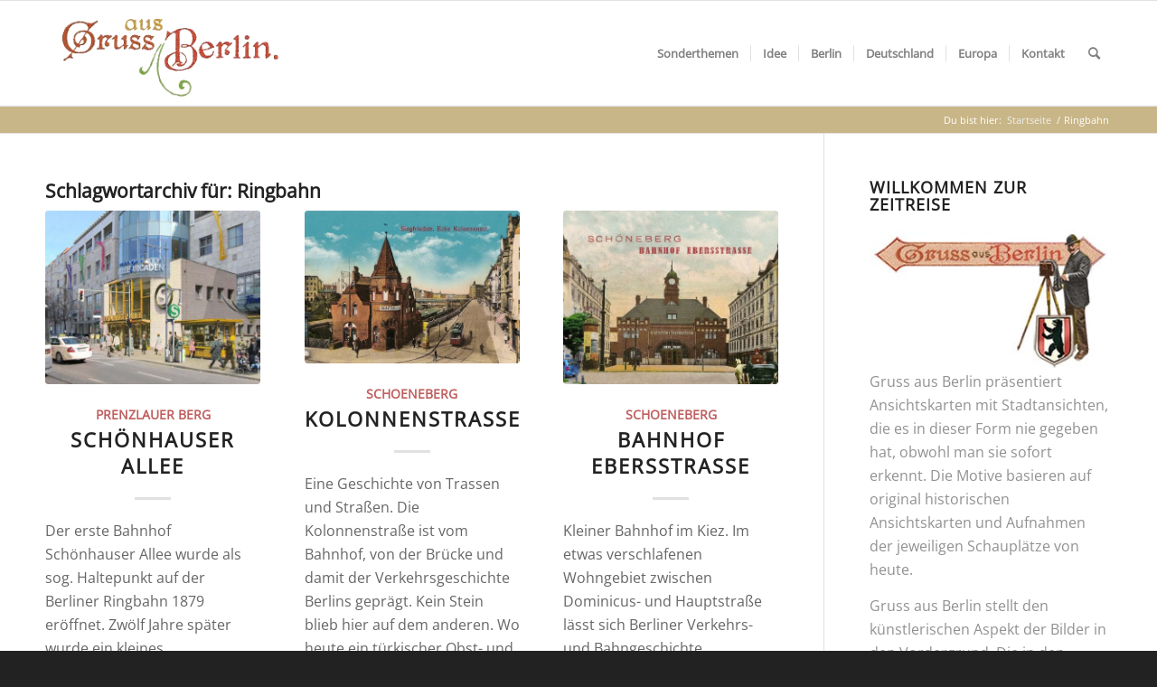

--- FILE ---
content_type: text/html; charset=UTF-8
request_url: https://gruss-aus-berlin.com/tag/ringbahn/
body_size: 53875
content:
<!DOCTYPE html><html lang="de-DE" class="html_stretched responsive av-preloader-active av-preloader-enabled  html_header_top html_logo_left html_main_nav_header html_menu_right html_large html_header_sticky html_header_shrinking html_mobile_menu_phone html_header_searchicon html_content_align_center html_header_unstick_top_disabled html_header_stretch_disabled html_elegant-blog html_av-submenu-hidden html_av-submenu-display-click html_av-overlay-side html_av-overlay-side-classic html_av-submenu-noclone html_entry_id_2794 av-cookies-no-cookie-consent av-no-preview av-default-lightbox html_text_menu_active av-mobile-menu-switch-default"><head><meta charset="UTF-8" /><link media="all" href="https://gruss-aus-berlin.com/wp-content/cache/autoptimize/css/autoptimize_8ee4724c0629fd3e2812d4c7bcf790e5.css" rel="stylesheet"><link media="screen" href="https://gruss-aus-berlin.com/wp-content/cache/autoptimize/css/autoptimize_5ad3dd451545737521cba8637ec6db8d.css" rel="stylesheet"><title>Ringbahn › Gruss aus Berlin</title><meta name="description" content="Schönhauser Allee. Kolonnenstraße. Bahnhof Ebersstraße." /><meta name="robots" content="noindex, follow" /><link rel="canonical" href="https://gruss-aus-berlin.com/tag/ringbahn/" /><meta name="viewport" content="width=device-width, initial-scale=1"><link rel="alternate" type="application/rss+xml" title="Gruss aus Berlin &raquo; Feed" href="https://gruss-aus-berlin.com/feed/" /><link rel="alternate" type="application/rss+xml" title="Gruss aus Berlin &raquo; Kommentar-Feed" href="https://gruss-aus-berlin.com/comments/feed/" /><link rel="alternate" type="application/rss+xml" title="Gruss aus Berlin &raquo; Ringbahn Schlagwort-Feed" href="https://gruss-aus-berlin.com/tag/ringbahn/feed/" /> <script type="text/javascript">window._wpemojiSettings = {"baseUrl":"https:\/\/s.w.org\/images\/core\/emoji\/14.0.0\/72x72\/","ext":".png","svgUrl":"https:\/\/s.w.org\/images\/core\/emoji\/14.0.0\/svg\/","svgExt":".svg","source":{"concatemoji":"https:\/\/gruss-aus-berlin.com\/wp-includes\/js\/wp-emoji-release.min.js?ver=b5ff156193607ba90668f06098789336"}};
/*! This file is auto-generated */
!function(i,n){var o,s,e;function c(e){try{var t={supportTests:e,timestamp:(new Date).valueOf()};sessionStorage.setItem(o,JSON.stringify(t))}catch(e){}}function p(e,t,n){e.clearRect(0,0,e.canvas.width,e.canvas.height),e.fillText(t,0,0);var t=new Uint32Array(e.getImageData(0,0,e.canvas.width,e.canvas.height).data),r=(e.clearRect(0,0,e.canvas.width,e.canvas.height),e.fillText(n,0,0),new Uint32Array(e.getImageData(0,0,e.canvas.width,e.canvas.height).data));return t.every(function(e,t){return e===r[t]})}function u(e,t,n){switch(t){case"flag":return n(e,"\ud83c\udff3\ufe0f\u200d\u26a7\ufe0f","\ud83c\udff3\ufe0f\u200b\u26a7\ufe0f")?!1:!n(e,"\ud83c\uddfa\ud83c\uddf3","\ud83c\uddfa\u200b\ud83c\uddf3")&&!n(e,"\ud83c\udff4\udb40\udc67\udb40\udc62\udb40\udc65\udb40\udc6e\udb40\udc67\udb40\udc7f","\ud83c\udff4\u200b\udb40\udc67\u200b\udb40\udc62\u200b\udb40\udc65\u200b\udb40\udc6e\u200b\udb40\udc67\u200b\udb40\udc7f");case"emoji":return!n(e,"\ud83e\udef1\ud83c\udffb\u200d\ud83e\udef2\ud83c\udfff","\ud83e\udef1\ud83c\udffb\u200b\ud83e\udef2\ud83c\udfff")}return!1}function f(e,t,n){var r="undefined"!=typeof WorkerGlobalScope&&self instanceof WorkerGlobalScope?new OffscreenCanvas(300,150):i.createElement("canvas"),a=r.getContext("2d",{willReadFrequently:!0}),o=(a.textBaseline="top",a.font="600 32px Arial",{});return e.forEach(function(e){o[e]=t(a,e,n)}),o}function t(e){var t=i.createElement("script");t.src=e,t.defer=!0,i.head.appendChild(t)}"undefined"!=typeof Promise&&(o="wpEmojiSettingsSupports",s=["flag","emoji"],n.supports={everything:!0,everythingExceptFlag:!0},e=new Promise(function(e){i.addEventListener("DOMContentLoaded",e,{once:!0})}),new Promise(function(t){var n=function(){try{var e=JSON.parse(sessionStorage.getItem(o));if("object"==typeof e&&"number"==typeof e.timestamp&&(new Date).valueOf()<e.timestamp+604800&&"object"==typeof e.supportTests)return e.supportTests}catch(e){}return null}();if(!n){if("undefined"!=typeof Worker&&"undefined"!=typeof OffscreenCanvas&&"undefined"!=typeof URL&&URL.createObjectURL&&"undefined"!=typeof Blob)try{var e="postMessage("+f.toString()+"("+[JSON.stringify(s),u.toString(),p.toString()].join(",")+"));",r=new Blob([e],{type:"text/javascript"}),a=new Worker(URL.createObjectURL(r),{name:"wpTestEmojiSupports"});return void(a.onmessage=function(e){c(n=e.data),a.terminate(),t(n)})}catch(e){}c(n=f(s,u,p))}t(n)}).then(function(e){for(var t in e)n.supports[t]=e[t],n.supports.everything=n.supports.everything&&n.supports[t],"flag"!==t&&(n.supports.everythingExceptFlag=n.supports.everythingExceptFlag&&n.supports[t]);n.supports.everythingExceptFlag=n.supports.everythingExceptFlag&&!n.supports.flag,n.DOMReady=!1,n.readyCallback=function(){n.DOMReady=!0}}).then(function(){return e}).then(function(){var e;n.supports.everything||(n.readyCallback(),(e=n.source||{}).concatemoji?t(e.concatemoji):e.wpemoji&&e.twemoji&&(t(e.twemoji),t(e.wpemoji)))}))}((window,document),window._wpemojiSettings);</script> <link rel='stylesheet' id='avia-dynamic-css' href='https://gruss-aus-berlin.com/wp-content/cache/autoptimize/css/autoptimize_single_1ae7b3887312a4abe53a9e0f9884947f.css?ver=67cdbf8b2ee5b' type='text/css' media='all' /> <script type="text/javascript" src="https://gruss-aus-berlin.com/wp-includes/js/jquery/jquery.min.js?ver=3.7.1" id="jquery-core-js"></script> <script type="text/javascript" id="burst-js-extra">var burst = {"cookie_retention_days":"30","beacon_url":"https:\/\/gruss-aus-berlin.com\/wp-content\/plugins\/burst-statistics\/endpoint.php","options":{"beacon_enabled":1,"enable_cookieless_tracking":1,"enable_turbo_mode":0,"do_not_track":0,"track_url_change":0},"goals":[],"goals_script_url":"https:\/\/gruss-aus-berlin.com\/wp-content\/plugins\/burst-statistics\/\/assets\/js\/build\/burst-goals.js?v=1.7.6"};</script> <script type="text/javascript" id="image-watermark-no-right-click-js-before">var iwArgsNoRightClick = {"rightclick":"Y","draganddrop":"Y"};</script> <link rel="https://api.w.org/" href="https://gruss-aus-berlin.com/wp-json/" /><link rel="alternate" type="application/json" href="https://gruss-aus-berlin.com/wp-json/wp/v2/tags/114" /><link rel="EditURI" type="application/rsd+xml" title="RSD" href="https://gruss-aus-berlin.com/xmlrpc.php?rsd" /><link rel="profile" href="https://gmpg.org/xfn/11" /><link rel="alternate" type="application/rss+xml" title="Gruss aus Berlin RSS2 Feed" href="https://gruss-aus-berlin.com/feed/" /><link rel="pingback" href="https://gruss-aus-berlin.com/xmlrpc.php" /> <!--[if lt IE 9]><script src="https://gruss-aus-berlin.com/wp-content/themes/enfold/js/html5shiv.js"></script><![endif]--><link rel="icon" href="https://gruss-aus-berlin.com/wp-content/uploads/2011/08/Logo_favicon1.jpg" type="image/x-icon"></head><body data-rsssl=1 id="top" class="archive tag tag-ringbahn tag-114 stretched rtl_columns av-curtain-numeric open-sans-v34-latin-custom open-sans-v34-latin  avia-responsive-images-support" itemscope="itemscope" itemtype="https://schema.org/WebPage" ><div class='av-siteloader-wrap av-transition-enabled'><div class="av-siteloader-inner"><div class="av-siteloader-cell"><div class="av-siteloader"><div class="av-siteloader-extra"></div></div></div></div></div><div id='wrap_all'><header id='header' class='all_colors header_color light_bg_color  av_header_top av_logo_left av_main_nav_header av_menu_right av_large av_header_sticky av_header_shrinking av_header_stretch_disabled av_mobile_menu_phone av_header_searchicon av_header_unstick_top_disabled av_seperator_small_border av_bottom_nav_disabled ' data-av_shrink_factor='50' role="banner" itemscope="itemscope" itemtype="https://schema.org/WPHeader" ><div  id='header_main' class='container_wrap container_wrap_logo'><div class='container av-logo-container'><div class='inner-container'><span class='logo avia-standard-logo'><a href='https://gruss-aus-berlin.com/' class='' aria-label='Gruss aus Berlin' ><noscript><img src="https://gruss-aus-berlin.com/wp-content/uploads/2013/11/gruss-aus-berlin_logo.png" height="100" width="300" alt='Gruss aus Berlin' title='' /></noscript><img class="lazyload" src='data:image/svg+xml,%3Csvg%20xmlns=%22http://www.w3.org/2000/svg%22%20viewBox=%220%200%20300%20100%22%3E%3C/svg%3E' data-src="https://gruss-aus-berlin.com/wp-content/uploads/2013/11/gruss-aus-berlin_logo.png" height="100" width="300" alt='Gruss aus Berlin' title='' /></a></span><nav class='main_menu' data-selectname='Wähle eine Seite'  role="navigation" itemscope="itemscope" itemtype="https://schema.org/SiteNavigationElement" ><div class="avia-menu av-main-nav-wrap"><ul role="menu" class="menu av-main-nav" id="avia-menu"><li role="menuitem" id="menu-item-5067" class="menu-item menu-item-type-custom menu-item-object-custom menu-item-home menu-item-has-children menu-item-top-level menu-item-top-level-1"><a href="https://gruss-aus-berlin.com" itemprop="url" tabindex="0"><span class="avia-bullet"></span><span class="avia-menu-text">Sonderthemen</span><span class="avia-menu-fx"><span class="avia-arrow-wrap"><span class="avia-arrow"></span></span></span></a><ul class="sub-menu"><li role="menuitem" id="menu-item-6967" class="menu-item menu-item-type-post_type menu-item-object-page"><a href="https://gruss-aus-berlin.com/stadtpark-steglitz/" itemprop="url" tabindex="0"><span class="avia-bullet"></span><span class="avia-menu-text">Stadtpark Steglitz</span></a></li><li role="menuitem" id="menu-item-6462" class="menu-item menu-item-type-post_type menu-item-object-page"><a href="https://gruss-aus-berlin.com/die-mauer-1961-2021/" itemprop="url" tabindex="0"><span class="avia-bullet"></span><span class="avia-menu-text">Die Mauer 1961-2021</span></a></li><li role="menuitem" id="menu-item-5661" class="menu-item menu-item-type-post_type menu-item-object-page"><a href="https://gruss-aus-berlin.com/die-mauer-sie-steht-wieder/" itemprop="url" tabindex="0"><span class="avia-bullet"></span><span class="avia-menu-text">Die Mauer. Sie steht wieder!</span></a></li><li role="menuitem" id="menu-item-2256" class="menu-item menu-item-type-post_type menu-item-object-page"><a href="https://gruss-aus-berlin.com/potsdamer-platz/" itemprop="url" tabindex="0"><span class="avia-bullet"></span><span class="avia-menu-text">Potsdamer Platz Panorama</span></a></li><li role="menuitem" id="menu-item-2881" class="menu-item menu-item-type-post_type menu-item-object-page"><a href="https://gruss-aus-berlin.com/zeitreise-zur-stunde-null/" itemprop="url" tabindex="0"><span class="avia-bullet"></span><span class="avia-menu-text">Zeitreise zur Stunde Null</span></a></li><li role="menuitem" id="menu-item-6022" class="menu-item menu-item-type-post_type menu-item-object-page"><a href="https://gruss-aus-berlin.com/zeitreise-nach-eberswalde/" itemprop="url" tabindex="0"><span class="avia-bullet"></span><span class="avia-menu-text">Zeitreise nach Eberswalde</span></a></li><li role="menuitem" id="menu-item-4055" class="menu-item menu-item-type-post_type menu-item-object-page"><a href="https://gruss-aus-berlin.com/berliner-sehenswuerdigkeiten/" itemprop="url" tabindex="0"><span class="avia-bullet"></span><span class="avia-menu-text">Berliner Sehenswürdigkeiten</span></a></li><li role="menuitem" id="menu-item-2182" class="menu-item menu-item-type-post_type menu-item-object-page"><a href="https://gruss-aus-berlin.com/deportation/" itemprop="url" tabindex="0"><span class="avia-bullet"></span><span class="avia-menu-text">Deportation Berliner Juden</span></a></li><li role="menuitem" id="menu-item-3003" class="menu-item menu-item-type-post_type menu-item-object-page"><a href="https://gruss-aus-berlin.com/1000-jahre-leipzig/" itemprop="url" tabindex="0"><span class="avia-bullet"></span><span class="avia-menu-text">1000 Jahre Leipzig</span></a></li><li role="menuitem" id="menu-item-2198" class="menu-item menu-item-type-post_type menu-item-object-page"><a href="https://gruss-aus-berlin.com/die-autogerechte-stadt/" itemprop="url" tabindex="0"><span class="avia-bullet"></span><span class="avia-menu-text">Autogerechte Stadt</span></a></li></ul></li><li role="menuitem" id="menu-item-5068" class="menu-item menu-item-type-custom menu-item-object-custom menu-item-home menu-item-has-children menu-item-top-level menu-item-top-level-2"><a href="https://gruss-aus-berlin.com" itemprop="url" tabindex="0"><span class="avia-bullet"></span><span class="avia-menu-text">Idee</span><span class="avia-menu-fx"><span class="avia-arrow-wrap"><span class="avia-arrow"></span></span></span></a><ul class="sub-menu"><li role="menuitem" id="menu-item-1099" class="menu-item menu-item-type-post_type menu-item-object-page"><a href="https://gruss-aus-berlin.com/das-projekt/" itemprop="url" tabindex="0"><span class="avia-bullet"></span><span class="avia-menu-text">Zeitreisen seit 2010</span></a></li><li role="menuitem" id="menu-item-6631" class="menu-item menu-item-type-post_type menu-item-object-page"><a href="https://gruss-aus-berlin.com/das-projekt/ausstellungen/" itemprop="url" tabindex="0"><span class="avia-bullet"></span><span class="avia-menu-text">Ausstellungen</span></a></li><li role="menuitem" id="menu-item-2513" class="menu-item menu-item-type-post_type menu-item-object-page"><a href="https://gruss-aus-berlin.com/individuelle-motive/" itemprop="url" tabindex="0"><span class="avia-bullet"></span><span class="avia-menu-text">Individuelle Motive</span></a></li><li role="menuitem" id="menu-item-3121" class="menu-item menu-item-type-post_type menu-item-object-page"><a href="https://gruss-aus-berlin.com/texte-2/" itemprop="url" tabindex="0"><span class="avia-bullet"></span><span class="avia-menu-text">Herzerweichende Texte</span></a></li></ul></li><li role="menuitem" id="menu-item-5069" class="menu-item menu-item-type-custom menu-item-object-custom menu-item-home menu-item-has-children menu-item-top-level menu-item-top-level-3"><a href="https://gruss-aus-berlin.com" itemprop="url" tabindex="0"><span class="avia-bullet"></span><span class="avia-menu-text">Berlin</span><span class="avia-menu-fx"><span class="avia-arrow-wrap"><span class="avia-arrow"></span></span></span></a><ul class="sub-menu"><li role="menuitem" id="menu-item-3754" class="menu-item menu-item-type-taxonomy menu-item-object-category"><a href="https://gruss-aus-berlin.com/category/charlottenburg/" itemprop="url" tabindex="0"><span class="avia-bullet"></span><span class="avia-menu-text">Charlottenburg</span></a></li><li role="menuitem" id="menu-item-6332" class="menu-item menu-item-type-taxonomy menu-item-object-category"><a href="https://gruss-aus-berlin.com/category/friedrichshain/" itemprop="url" tabindex="0"><span class="avia-bullet"></span><span class="avia-menu-text">Friedrichshain</span></a></li><li role="menuitem" id="menu-item-3778" class="menu-item menu-item-type-taxonomy menu-item-object-category"><a href="https://gruss-aus-berlin.com/category/kreuzberg/" itemprop="url" tabindex="0"><span class="avia-bullet"></span><span class="avia-menu-text">Kreuzberg</span></a></li><li role="menuitem" id="menu-item-5421" class="menu-item menu-item-type-taxonomy menu-item-object-category"><a href="https://gruss-aus-berlin.com/category/lichtenberg/" itemprop="url" tabindex="0"><span class="avia-bullet"></span><span class="avia-menu-text">Lichtenberg</span></a></li><li role="menuitem" id="menu-item-3781" class="menu-item menu-item-type-taxonomy menu-item-object-category"><a href="https://gruss-aus-berlin.com/category/mitte/" itemprop="url" tabindex="0"><span class="avia-bullet"></span><span class="avia-menu-text">Mitte</span></a></li><li role="menuitem" id="menu-item-3779" class="menu-item menu-item-type-taxonomy menu-item-object-category"><a href="https://gruss-aus-berlin.com/category/moabit/" itemprop="url" tabindex="0"><span class="avia-bullet"></span><span class="avia-menu-text">Moabit</span></a></li><li role="menuitem" id="menu-item-3783" class="menu-item menu-item-type-taxonomy menu-item-object-category"><a href="https://gruss-aus-berlin.com/category/neukoelln/" itemprop="url" tabindex="0"><span class="avia-bullet"></span><span class="avia-menu-text">Neukölln</span></a></li><li role="menuitem" id="menu-item-6333" class="menu-item menu-item-type-taxonomy menu-item-object-category"><a href="https://gruss-aus-berlin.com/category/pankow/" itemprop="url" tabindex="0"><span class="avia-bullet"></span><span class="avia-menu-text">Pankow</span></a></li><li role="menuitem" id="menu-item-3785" class="menu-item menu-item-type-taxonomy menu-item-object-category"><a href="https://gruss-aus-berlin.com/category/prenzlauer-berg/" itemprop="url" tabindex="0"><span class="avia-bullet"></span><span class="avia-menu-text">Prenzlauer Berg</span></a></li><li role="menuitem" id="menu-item-5141" class="menu-item menu-item-type-taxonomy menu-item-object-category"><a href="https://gruss-aus-berlin.com/category/reinickendorf/" itemprop="url" tabindex="0"><span class="avia-bullet"></span><span class="avia-menu-text">Reinickendorf</span></a></li><li role="menuitem" id="menu-item-3780" class="menu-item menu-item-type-taxonomy menu-item-object-category"><a href="https://gruss-aus-berlin.com/category/schoeneberg/" itemprop="url" tabindex="0"><span class="avia-bullet"></span><span class="avia-menu-text">Schoeneberg</span></a></li><li role="menuitem" id="menu-item-3784" class="menu-item menu-item-type-taxonomy menu-item-object-category"><a href="https://gruss-aus-berlin.com/category/spandau/" itemprop="url" tabindex="0"><span class="avia-bullet"></span><span class="avia-menu-text">Spandau</span></a></li><li role="menuitem" id="menu-item-4634" class="menu-item menu-item-type-taxonomy menu-item-object-category"><a href="https://gruss-aus-berlin.com/category/steglitz-2/" itemprop="url" tabindex="0"><span class="avia-bullet"></span><span class="avia-menu-text">Steglitz</span></a></li><li role="menuitem" id="menu-item-6334" class="menu-item menu-item-type-taxonomy menu-item-object-category"><a href="https://gruss-aus-berlin.com/category/tempelhof/" itemprop="url" tabindex="0"><span class="avia-bullet"></span><span class="avia-menu-text">Tempelhof</span></a></li><li role="menuitem" id="menu-item-3786" class="menu-item menu-item-type-taxonomy menu-item-object-category"><a href="https://gruss-aus-berlin.com/category/wedding/" itemprop="url" tabindex="0"><span class="avia-bullet"></span><span class="avia-menu-text">Wedding</span></a></li><li role="menuitem" id="menu-item-3782" class="menu-item menu-item-type-taxonomy menu-item-object-category"><a href="https://gruss-aus-berlin.com/category/wilmersdorf/" itemprop="url" tabindex="0"><span class="avia-bullet"></span><span class="avia-menu-text">Wilmersdorf</span></a></li></ul></li><li role="menuitem" id="menu-item-5071" class="menu-item menu-item-type-custom menu-item-object-custom menu-item-home menu-item-has-children menu-item-top-level menu-item-top-level-4"><a href="https://gruss-aus-berlin.com" itemprop="url" tabindex="0"><span class="avia-bullet"></span><span class="avia-menu-text">Deutschland</span><span class="avia-menu-fx"><span class="avia-arrow-wrap"><span class="avia-arrow"></span></span></span></a><ul class="sub-menu"><li role="menuitem" id="menu-item-5773" class="menu-item menu-item-type-taxonomy menu-item-object-category"><a href="https://gruss-aus-berlin.com/category/aue/" itemprop="url" tabindex="0"><span class="avia-bullet"></span><span class="avia-menu-text">Aue</span></a></li><li role="menuitem" id="menu-item-4599" class="menu-item menu-item-type-taxonomy menu-item-object-category"><a href="https://gruss-aus-berlin.com/category/duesseldorf/" itemprop="url" tabindex="0"><span class="avia-bullet"></span><span class="avia-menu-text">Düsseldorf</span></a></li><li role="menuitem" id="menu-item-5740" class="menu-item menu-item-type-taxonomy menu-item-object-category"><a href="https://gruss-aus-berlin.com/category/eberswalde/" itemprop="url" tabindex="0"><span class="avia-bullet"></span><span class="avia-menu-text">Eberswalde</span></a></li><li role="menuitem" id="menu-item-4853" class="menu-item menu-item-type-taxonomy menu-item-object-category"><a href="https://gruss-aus-berlin.com/category/hamburg/" itemprop="url" tabindex="0"><span class="avia-bullet"></span><span class="avia-menu-text">Hamburg</span></a></li><li role="menuitem" id="menu-item-5772" class="menu-item menu-item-type-taxonomy menu-item-object-category"><a href="https://gruss-aus-berlin.com/category/jena/" itemprop="url" tabindex="0"><span class="avia-bullet"></span><span class="avia-menu-text">Jena</span></a></li><li role="menuitem" id="menu-item-4020" class="menu-item menu-item-type-taxonomy menu-item-object-category"><a href="https://gruss-aus-berlin.com/category/1000-jahre-leipzig/" itemprop="url" tabindex="0"><span class="avia-bullet"></span><span class="avia-menu-text">Leipzig</span></a></li><li role="menuitem" id="menu-item-3789" class="menu-item menu-item-type-taxonomy menu-item-object-category"><a href="https://gruss-aus-berlin.com/category/luebeck/" itemprop="url" tabindex="0"><span class="avia-bullet"></span><span class="avia-menu-text">Lübeck</span></a></li><li role="menuitem" id="menu-item-5276" class="menu-item menu-item-type-taxonomy menu-item-object-category"><a href="https://gruss-aus-berlin.com/category/stralsund/" itemprop="url" tabindex="0"><span class="avia-bullet"></span><span class="avia-menu-text">Stralsund</span></a></li></ul></li><li role="menuitem" id="menu-item-5073" class="menu-item menu-item-type-custom menu-item-object-custom menu-item-home menu-item-has-children menu-item-top-level menu-item-top-level-5"><a href="https://gruss-aus-berlin.com" itemprop="url" tabindex="0"><span class="avia-bullet"></span><span class="avia-menu-text">Europa</span><span class="avia-menu-fx"><span class="avia-arrow-wrap"><span class="avia-arrow"></span></span></span></a><ul class="sub-menu"><li role="menuitem" id="menu-item-4754" class="menu-item menu-item-type-taxonomy menu-item-object-category"><a href="https://gruss-aus-berlin.com/category/belgrad/" itemprop="url" tabindex="0"><span class="avia-bullet"></span><span class="avia-menu-text">Belgrad / Serbien</span></a></li><li role="menuitem" id="menu-item-4440" class="menu-item menu-item-type-taxonomy menu-item-object-category"><a href="https://gruss-aus-berlin.com/category/breslau/" itemprop="url" tabindex="0"><span class="avia-bullet"></span><span class="avia-menu-text">Breslau / Polen</span></a></li><li role="menuitem" id="menu-item-5707" class="menu-item menu-item-type-taxonomy menu-item-object-category"><a href="https://gruss-aus-berlin.com/category/bukarest/" itemprop="url" tabindex="0"><span class="avia-bullet"></span><span class="avia-menu-text">Bukarest / Rumänien</span></a></li><li role="menuitem" id="menu-item-3787" class="menu-item menu-item-type-taxonomy menu-item-object-category"><a href="https://gruss-aus-berlin.com/category/edinburgh-schottland/" itemprop="url" tabindex="0"><span class="avia-bullet"></span><span class="avia-menu-text">Edinburgh / Schottland</span></a></li><li role="menuitem" id="menu-item-4600" class="menu-item menu-item-type-taxonomy menu-item-object-category"><a href="https://gruss-aus-berlin.com/category/kopenhagen/" itemprop="url" tabindex="0"><span class="avia-bullet"></span><span class="avia-menu-text">Kopenhagen / Dänemark</span></a></li><li role="menuitem" id="menu-item-5798" class="menu-item menu-item-type-taxonomy menu-item-object-category"><a href="https://gruss-aus-berlin.com/category/lemberg-ukraine/" itemprop="url" tabindex="0"><span class="avia-bullet"></span><span class="avia-menu-text">Lemberg / Ukraine</span></a></li><li role="menuitem" id="menu-item-3788" class="menu-item menu-item-type-taxonomy menu-item-object-category"><a href="https://gruss-aus-berlin.com/category/liepaja-lettland/" itemprop="url" tabindex="0"><span class="avia-bullet"></span><span class="avia-menu-text">Liepaja / Lettland</span></a></li><li role="menuitem" id="menu-item-4076" class="menu-item menu-item-type-taxonomy menu-item-object-category"><a href="https://gruss-aus-berlin.com/category/riga/" itemprop="url" tabindex="0"><span class="avia-bullet"></span><span class="avia-menu-text">Riga / Lettland</span></a></li><li role="menuitem" id="menu-item-5300" class="menu-item menu-item-type-taxonomy menu-item-object-category"><a href="https://gruss-aus-berlin.com/category/tallinn-estland/" itemprop="url" tabindex="0"><span class="avia-bullet"></span><span class="avia-menu-text">Tallinn / Estland</span></a></li><li role="menuitem" id="menu-item-5256" class="menu-item menu-item-type-taxonomy menu-item-object-category"><a href="https://gruss-aus-berlin.com/category/vilnius/" itemprop="url" tabindex="0"><span class="avia-bullet"></span><span class="avia-menu-text">Vilnius / Litauen</span></a></li><li role="menuitem" id="menu-item-3790" class="menu-item menu-item-type-taxonomy menu-item-object-category"><a href="https://gruss-aus-berlin.com/category/warschau-polen/" itemprop="url" tabindex="0"><span class="avia-bullet"></span><span class="avia-menu-text">Warschau / Polen</span></a></li></ul></li><li role="menuitem" id="menu-item-5074" class="menu-item menu-item-type-custom menu-item-object-custom menu-item-home menu-item-has-children menu-item-top-level menu-item-top-level-6"><a href="https://gruss-aus-berlin.com" itemprop="url" tabindex="0"><span class="avia-bullet"></span><span class="avia-menu-text">Kontakt</span><span class="avia-menu-fx"><span class="avia-arrow-wrap"><span class="avia-arrow"></span></span></span></a><ul class="sub-menu"><li role="menuitem" id="menu-item-349" class="menu-item menu-item-type-post_type menu-item-object-page"><a href="https://gruss-aus-berlin.com/kontakt/" itemprop="url" tabindex="0"><span class="avia-bullet"></span><span class="avia-menu-text">Mail</span></a></li><li role="menuitem" id="menu-item-4843" class="menu-item menu-item-type-post_type menu-item-object-page"><a href="https://gruss-aus-berlin.com/impressum/" itemprop="url" tabindex="0"><span class="avia-bullet"></span><span class="avia-menu-text">Impressum</span></a></li><li role="menuitem" id="menu-item-4819" class="menu-item menu-item-type-post_type menu-item-object-page"><a href="https://gruss-aus-berlin.com/datenschutz/" itemprop="url" tabindex="0"><span class="avia-bullet"></span><span class="avia-menu-text">Datenschutz</span></a></li></ul></li><li id="menu-item-search" class="noMobile menu-item menu-item-search-dropdown menu-item-avia-special" role="menuitem"><a aria-label="Suche" href="?s=" rel="nofollow" data-avia-search-tooltip="  &lt;form role=&quot;search&quot; action=&quot;https://gruss-aus-berlin.com/&quot; id=&quot;searchform&quot; method=&quot;get&quot; class=&quot;&quot;&gt;
 &lt;div&gt;
 &lt;input type=&quot;submit&quot; value=&quot;&quot; id=&quot;searchsubmit&quot; class=&quot;button avia-font-entypo-fontello&quot; /&gt;
 &lt;input type=&quot;text&quot; id=&quot;s&quot; name=&quot;s&quot; value=&quot;&quot; placeholder=&#039;Suche&#039; /&gt;
 &lt;/div&gt;
&lt;/form&gt;
" aria-hidden='false' data-av_icon='' data-av_iconfont='entypo-fontello'><span class="avia_hidden_link_text">Suche</span></a></li><li class="av-burger-menu-main menu-item-avia-special " role="menuitem"> <a href="#" aria-label="Menü" aria-hidden="false"> <span class="av-hamburger av-hamburger--spin av-js-hamburger"> <span class="av-hamburger-box"> <span class="av-hamburger-inner"></span> <strong>Menü</strong> </span> </span> <span class="avia_hidden_link_text">Menü</span> </a></li></ul></div></nav></div></div></div><div class="header_bg"></div></header><div id='main' class='all_colors' data-scroll-offset='116'><div class='stretch_full container_wrap alternate_color dark_bg_color empty_title  title_container'><div class='container'><div class="breadcrumb breadcrumbs avia-breadcrumbs"><div class="breadcrumb-trail" ><span class="trail-before"><span class="breadcrumb-title">Du bist hier:</span></span> <span  itemscope="itemscope" itemtype="https://schema.org/BreadcrumbList" ><span  itemscope="itemscope" itemtype="https://schema.org/ListItem" itemprop="itemListElement" ><a itemprop="url" href="https://gruss-aus-berlin.com" title="Gruss aus Berlin" rel="home" class="trail-begin"><span itemprop="name">Startseite</span></a><span itemprop="position" class="hidden">1</span></span></span> <span class="sep">/</span> <span class="trail-end">Ringbahn</span></div></div></div></div><div class='container_wrap container_wrap_first main_color sidebar_right'><div class='container template-blog '><main class='content av-content-small alpha units av-main-tag'  role="main" itemprop="mainContentOfPage" itemscope="itemscope" itemtype="https://schema.org/Blog" ><div class="category-term-description"></div><div class="entry-content-wrapper"><h3 class='post-title tag-page-post-type-title '>Schlagwortarchiv für: <span>Ringbahn</span></h3><div  data-slideshow-options="{&quot;animation&quot;:&quot;fade&quot;,&quot;autoplay&quot;:false,&quot;loop_autoplay&quot;:&quot;once&quot;,&quot;interval&quot;:5,&quot;loop_manual&quot;:&quot;manual-endless&quot;,&quot;autoplay_stopper&quot;:false,&quot;noNavigation&quot;:false,&quot;show_slide_delay&quot;:90}" class='avia-content-slider avia-content-grid-active avia-content-slider1 avia-content-slider-odd avia-builder-el-no-sibling av-slideshow-ui av-control-default   av-no-slider-navigation av-slideshow-manual av-loop-once av-loop-manual-endless '  itemscope="itemscope" itemtype="https://schema.org/Blog" ><div class="avia-content-slider-inner"><div class="slide-entry-wrap"><article class='slide-entry flex_column  post-entry post-entry-2794 slide-entry-overview slide-loop-1 slide-parity-odd  av_one_third first real-thumbnail posttype-post post-format-standard'  itemscope="itemscope" itemtype="https://schema.org/BlogPosting" itemprop="blogPost" ><a href='https://gruss-aus-berlin.com/prenzlauer-berg/schoenhauser-allee/' data-rel='slide-1' class='slide-image' title='Schönhauser Allee'><img width="495" height="400" src="https://gruss-aus-berlin.com/wp-content/uploads/2014/06/berlin-prenzlauer-berg-schoenhauser-allee-bahnhof-zeitreise-495x400.jpg" class="wp-image-2772 avia-img-lazy-loading-not-2772 attachment-portfolio size-portfolio wp-post-image" alt="" decoding="async" fetchpriority="high" /></a><div class="slide-content"><header class="entry-content-header"><span class="blog-categories minor-meta"><a href="https://gruss-aus-berlin.com/category/prenzlauer-berg/" rel="tag">Prenzlauer Berg</a> </span><h3 class='slide-entry-title entry-title '  itemprop="headline" ><a href='https://gruss-aus-berlin.com/prenzlauer-berg/schoenhauser-allee/' title='Schönhauser Allee'>Schönhauser Allee</a></h3><span class="av-vertical-delimiter"></span></header><div class='slide-entry-excerpt entry-content'  itemprop="text" >Der erste Bahnhof Schönhauser Allee wurde als sog. Haltepunkt auf der Berliner Ringbahn 1879 eröffnet. Zwölf Jahre später wurde ein kleines, historisierendes Empfangsgebäude errichtet. Mit dem Wachsen der Bevölkerung in Prenzlauer Berg…</div></div><footer class="entry-footer"><div class="slide-meta"><time class='slide-meta-time updated'  itemprop="datePublished" datetime="2013-09-15T06:35:50+02:00" >15. September 2013</time></div></footer><span class='hidden'> <span class='av-structured-data'  itemprop="image" itemscope="itemscope" itemtype="https://schema.org/ImageObject" > <span itemprop='url'>https://gruss-aus-berlin.com/wp-content/uploads/2014/06/berlin-prenzlauer-berg-schoenhauser-allee-bahnhof-zeitreise.jpg</span> <span itemprop='height'>493</span> <span itemprop='width'>960</span> </span> <span class='av-structured-data'  itemprop="publisher" itemtype="https://schema.org/Organization" itemscope="itemscope" > <span itemprop='name'>Alexander Kupsch</span> <span itemprop='logo' itemscope itemtype='https://schema.org/ImageObject'> <span itemprop='url'>https://gruss-aus-berlin.com/wp-content/uploads/2013/11/gruss-aus-berlin_logo.png</span> </span> </span><span class='av-structured-data'  itemprop="author" itemscope="itemscope" itemtype="https://schema.org/Person" ><span itemprop='name'>Alexander Kupsch</span></span><span class='av-structured-data'  itemprop="datePublished" datetime="2011-10-31T10:00:42+01:00" >2013-09-15 06:35:50</span><span class='av-structured-data'  itemprop="dateModified" itemtype="https://schema.org/dateModified" >2016-04-12 21:46:30</span><span class='av-structured-data'  itemprop="mainEntityOfPage" itemtype="https://schema.org/mainEntityOfPage" ><span itemprop='name'>Schönhauser Allee</span></span></span></article><article class='slide-entry flex_column  post-entry post-entry-693 slide-entry-overview slide-loop-2 slide-parity-even  av_one_third  real-thumbnail posttype-post post-format-standard'  itemscope="itemscope" itemtype="https://schema.org/BlogPosting" itemprop="blogPost" ><a href='https://gruss-aus-berlin.com/schoeneberg/kolonnenstrase/' data-rel='slide-1' class='slide-image' title='Kolonnenstraße'><img fetchpriority="high" width="495" height="352" src="https://gruss-aus-berlin.com/wp-content/uploads/2011/11/berlin-schoeneberg-kolonnenstrasse-mit-bahnhof-zeitreise-495x352.jpg" class="wp-image-899 avia-img-lazy-loading-not-899 attachment-portfolio size-portfolio wp-post-image" alt="" decoding="async" srcset="https://gruss-aus-berlin.com/wp-content/uploads/2011/11/berlin-schoeneberg-kolonnenstrasse-mit-bahnhof-zeitreise-495x352.jpg 495w, https://gruss-aus-berlin.com/wp-content/uploads/2011/11/berlin-schoeneberg-kolonnenstrasse-mit-bahnhof-zeitreise-260x185.jpg 260w" sizes="(max-width: 495px) 100vw, 495px" /></a><div class="slide-content"><header class="entry-content-header"><span class="blog-categories minor-meta"><a href="https://gruss-aus-berlin.com/category/schoeneberg/" rel="tag">Schoeneberg</a> </span><h3 class='slide-entry-title entry-title '  itemprop="headline" ><a href='https://gruss-aus-berlin.com/schoeneberg/kolonnenstrase/' title='Kolonnenstraße'>Kolonnenstraße</a></h3><span class="av-vertical-delimiter"></span></header><div class='slide-entry-excerpt entry-content'  itemprop="text" >Eine Geschichte von Trassen und Straßen. Die Kolonnenstraße ist vom Bahnhof, von der Brücke und damit der Verkehrsgeschichte Berlins geprägt. Kein Stein blieb hier auf dem anderen. Wo heute ein türkischer Obst- und Gemüsehändler steht,…</div></div><footer class="entry-footer"><div class="slide-meta"><time class='slide-meta-time updated'  itemprop="datePublished" datetime="2011-10-31T13:00:28+01:00" >31. Oktober 2011</time></div></footer><span class='hidden'> <span class='av-structured-data'  itemprop="image" itemscope="itemscope" itemtype="https://schema.org/ImageObject" > <span itemprop='url'>https://gruss-aus-berlin.com/wp-content/uploads/2011/11/berlin-schoeneberg-kolonnenstrasse-mit-bahnhof-zeitreise.jpg</span> <span itemprop='height'>352</span> <span itemprop='width'>961</span> </span> <span class='av-structured-data'  itemprop="publisher" itemtype="https://schema.org/Organization" itemscope="itemscope" > <span itemprop='name'>Alexander Kupsch</span> <span itemprop='logo' itemscope itemtype='https://schema.org/ImageObject'> <span itemprop='url'>https://gruss-aus-berlin.com/wp-content/uploads/2013/11/gruss-aus-berlin_logo.png</span> </span> </span><span class='av-structured-data'  itemprop="author" itemscope="itemscope" itemtype="https://schema.org/Person" ><span itemprop='name'>Alexander Kupsch</span></span><span class='av-structured-data'  itemprop="datePublished" datetime="2011-10-31T10:00:42+01:00" >2011-10-31 13:00:28</span><span class='av-structured-data'  itemprop="dateModified" itemtype="https://schema.org/dateModified" >2016-04-12 17:15:52</span><span class='av-structured-data'  itemprop="mainEntityOfPage" itemtype="https://schema.org/mainEntityOfPage" ><span itemprop='name'>Kolonnenstraße</span></span></span></article><article class='slide-entry flex_column  post-entry post-entry-700 slide-entry-overview slide-loop-3 slide-parity-odd  post-entry-last  av_one_third  real-thumbnail posttype-post post-format-standard'  itemscope="itemscope" itemtype="https://schema.org/BlogPosting" itemprop="blogPost" ><a href='https://gruss-aus-berlin.com/schoeneberg/bahnhof-ebersstrase/' data-rel='slide-1' class='slide-image' title='Bahnhof Ebersstraße'><img fetchpriority="high" width="495" height="400" src="https://gruss-aus-berlin.com/wp-content/uploads/2011/10/berlin-schoeneberg-bahnhof-ebersstrasse-zeitreise-495x400.jpg" class="wp-image-709 avia-img-lazy-loading-not-709 attachment-portfolio size-portfolio wp-post-image" alt="" decoding="async" /></a><div class="slide-content"><header class="entry-content-header"><span class="blog-categories minor-meta"><a href="https://gruss-aus-berlin.com/category/schoeneberg/" rel="tag">Schoeneberg</a> </span><h3 class='slide-entry-title entry-title '  itemprop="headline" ><a href='https://gruss-aus-berlin.com/schoeneberg/bahnhof-ebersstrase/' title='Bahnhof Ebersstraße'>Bahnhof Ebersstraße</a></h3><span class="av-vertical-delimiter"></span></header><div class='slide-entry-excerpt entry-content'  itemprop="text" >Kleiner Bahnhof im Kiez. Im etwas verschlafenen Wohngebiet zwischen Dominicus- und Hauptstraße lässt sich Berliner Verkehrs- und Bahngeschichte entdecken. Seit 1897 existiert die Station Ebersstraße. Eine Umsteigemöglichkeit zur nahegelegenen…</div></div><footer class="entry-footer"><div class="slide-meta"><time class='slide-meta-time updated'  itemprop="datePublished" datetime="2011-10-31T10:00:42+01:00" >31. Oktober 2011</time><div class="slide-meta-del">/</div><div class="slide-meta-comments"><a href='https://gruss-aus-berlin.com/schoeneberg/bahnhof-ebersstrase/#comments'>2 Kommentare</a></div></div></footer><span class='hidden'> <span class='av-structured-data'  itemprop="image" itemscope="itemscope" itemtype="https://schema.org/ImageObject" > <span itemprop='url'>https://gruss-aus-berlin.com/wp-content/uploads/2011/10/berlin-schoeneberg-bahnhof-ebersstrasse-zeitreise.jpg</span> <span itemprop='height'>437</span> <span itemprop='width'>958</span> </span> <span class='av-structured-data'  itemprop="publisher" itemtype="https://schema.org/Organization" itemscope="itemscope" > <span itemprop='name'>Alexander Kupsch</span> <span itemprop='logo' itemscope itemtype='https://schema.org/ImageObject'> <span itemprop='url'>https://gruss-aus-berlin.com/wp-content/uploads/2013/11/gruss-aus-berlin_logo.png</span> </span> </span><span class='av-structured-data'  itemprop="author" itemscope="itemscope" itemtype="https://schema.org/Person" ><span itemprop='name'>Alexander Kupsch</span></span><span class='av-structured-data'  itemprop="datePublished" datetime="2011-10-31T10:00:42+01:00" >2011-10-31 10:00:42</span><span class='av-structured-data'  itemprop="dateModified" itemtype="https://schema.org/dateModified" >2016-04-12 17:19:29</span><span class='av-structured-data'  itemprop="mainEntityOfPage" itemtype="https://schema.org/mainEntityOfPage" ><span itemprop='name'>Bahnhof Ebersstraße</span></span></span></article></div></div></div></div></main><aside class='sidebar sidebar_right   alpha units'  role="complementary" itemscope="itemscope" itemtype="https://schema.org/WPSideBar" ><div class="inner_sidebar extralight-border"><section id="text-8" class="widget clearfix widget_text"><h3 class="widgettitle">Willkommen zur Zeitreise</h3><div class="textwidget"><p><a href="https://gruss-aus-berlin.com/wp-content/uploads/2016/01/Sidebar_Bezirke-Berlin3.jpg"><noscript><img src="https://gruss-aus-berlin.com/wp-content/uploads/2016/01/Sidebar_Bezirke-Berlin3.jpg" alt="Sidebar_Bezirke-Berlin" width="310" height="180" class="alignleft size-full wp-image-3794" /></noscript><img src='data:image/svg+xml,%3Csvg%20xmlns=%22http://www.w3.org/2000/svg%22%20viewBox=%220%200%20310%20180%22%3E%3C/svg%3E' data-src="https://gruss-aus-berlin.com/wp-content/uploads/2016/01/Sidebar_Bezirke-Berlin3.jpg" alt="Sidebar_Bezirke-Berlin" width="310" height="180" class="lazyload alignleft size-full wp-image-3794" /></a></p><p>Gruss aus Berlin präsentiert Ansichtskarten mit Stadtansichten, die es in dieser Form nie gegeben hat, obwohl man sie sofort erkennt. Die Motive basieren auf original historischen Ansichtskarten und Aufnahmen der jeweiligen Schauplätze von heute.</p><p>Gruss aus Berlin stellt den künstlerischen Aspekt der Bilder in den Vordergrund. Die in den Bildbeschreibungen genannten Daten und Fakten sind nach bestem Gewissen der erhältlichen Fachliteratur zum Bezirk und seiner Geschichte entnommen. Wenn Sie Ergänzungen dazu haben, helfen Sie bitte mit und senden uns eine Nachricht über die Kontakt-Seite.</p></div> <span class="seperator extralight-border"></span></section><section id="search-4" class="widget clearfix widget_search"><h3 class="widgettitle">Strasse suchen</h3><form action="https://gruss-aus-berlin.com/" id="searchform" method="get" class=""><div> <input type="submit" value="" id="searchsubmit" class="button avia-font-entypo-fontello" /> <input type="text" id="s" name="s" value="" placeholder='Suche' /></div></form> <span class="seperator extralight-border"></span></section><section id="tag_cloud-13" class="widget clearfix widget_tag_cloud"><h3 class="widgettitle">Schlagwörter</h3><div class="tagcloud"><a href="https://gruss-aus-berlin.com/tag/2-weltkrieg/" class="tag-cloud-link tag-link-24 tag-link-position-1" style="font-size: 18.208333333333pt;" aria-label="2. Weltkrieg (29 Einträge)">2. Weltkrieg</a> <a href="https://gruss-aus-berlin.com/tag/1000-jahre-leipzig/" class="tag-cloud-link tag-link-637 tag-link-position-2" style="font-size: 12.8125pt;" aria-label="1000 Jahre Leipzig (12 Einträge)">1000 Jahre Leipzig</a> <a href="https://gruss-aus-berlin.com/tag/alt-moabit/" class="tag-cloud-link tag-link-25 tag-link-position-3" style="font-size: 8pt;" aria-label="Alt-Moabit (5 Einträge)">Alt-Moabit</a> <a href="https://gruss-aus-berlin.com/tag/altstadt/" class="tag-cloud-link tag-link-660 tag-link-position-4" style="font-size: 12.8125pt;" aria-label="Altstadt (12 Einträge)">Altstadt</a> <a href="https://gruss-aus-berlin.com/tag/ansichtskarte/" class="tag-cloud-link tag-link-756 tag-link-position-5" style="font-size: 12.8125pt;" aria-label="Ansichtskarte (12 Einträge)">Ansichtskarte</a> <a href="https://gruss-aus-berlin.com/tag/bahnhof/" class="tag-cloud-link tag-link-111 tag-link-position-6" style="font-size: 11.791666666667pt;" aria-label="Bahnhof (10 Einträge)">Bahnhof</a> <a href="https://gruss-aus-berlin.com/tag/belgrad/" class="tag-cloud-link tag-link-904 tag-link-position-7" style="font-size: 10.479166666667pt;" aria-label="Belgrad (8 Einträge)">Belgrad</a> <a href="https://gruss-aus-berlin.com/tag/beograd/" class="tag-cloud-link tag-link-905 tag-link-position-8" style="font-size: 10.479166666667pt;" aria-label="Beograd (8 Einträge)">Beograd</a> <a href="https://gruss-aus-berlin.com/tag/berlin-mitte/" class="tag-cloud-link tag-link-165 tag-link-position-9" style="font-size: 10.479166666667pt;" aria-label="Berlin Mitte (8 Einträge)">Berlin Mitte</a> <a href="https://gruss-aus-berlin.com/tag/breslau/" class="tag-cloud-link tag-link-870 tag-link-position-10" style="font-size: 12.375pt;" aria-label="Breslau (11 Einträge)">Breslau</a> <a href="https://gruss-aus-berlin.com/tag/charlottenburg/" class="tag-cloud-link tag-link-622 tag-link-position-11" style="font-size: 12.375pt;" aria-label="Charlottenburg (11 Einträge)">Charlottenburg</a> <a href="https://gruss-aus-berlin.com/tag/daenemark/" class="tag-cloud-link tag-link-876 tag-link-position-12" style="font-size: 9.0208333333333pt;" aria-label="Dänemark (6 Einträge)">Dänemark</a> <a href="https://gruss-aus-berlin.com/tag/friedrichstrasse/" class="tag-cloud-link tag-link-309 tag-link-position-13" style="font-size: 11.208333333333pt;" aria-label="Friedrichstrasse (9 Einträge)">Friedrichstrasse</a> <a href="https://gruss-aus-berlin.com/tag/grunderzeit/" class="tag-cloud-link tag-link-145 tag-link-position-14" style="font-size: 11.208333333333pt;" aria-label="Gründerzeit (9 Einträge)">Gründerzeit</a> <a href="https://gruss-aus-berlin.com/tag/hamburg/" class="tag-cloud-link tag-link-751 tag-link-position-15" style="font-size: 13.395833333333pt;" aria-label="Hamburg (13 Einträge)">Hamburg</a> <a href="https://gruss-aus-berlin.com/tag/hansaviertel/" class="tag-cloud-link tag-link-44 tag-link-position-16" style="font-size: 9.0208333333333pt;" aria-label="Hansaviertel (6 Einträge)">Hansaviertel</a> <a href="https://gruss-aus-berlin.com/tag/hauptbahnhof/" class="tag-cloud-link tag-link-39 tag-link-position-17" style="font-size: 8pt;" aria-label="Hauptbahnhof (5 Einträge)">Hauptbahnhof</a> <a href="https://gruss-aus-berlin.com/tag/historisch/" class="tag-cloud-link tag-link-640 tag-link-position-18" style="font-size: 22pt;" aria-label="historisch (54 Einträge)">historisch</a> <a href="https://gruss-aus-berlin.com/tag/hochbahn/" class="tag-cloud-link tag-link-146 tag-link-position-19" style="font-size: 9.0208333333333pt;" aria-label="Hochbahn (6 Einträge)">Hochbahn</a> <a href="https://gruss-aus-berlin.com/tag/kino/" class="tag-cloud-link tag-link-77 tag-link-position-20" style="font-size: 8pt;" aria-label="Kino (5 Einträge)">Kino</a> <a href="https://gruss-aus-berlin.com/tag/kopenhagen/" class="tag-cloud-link tag-link-875 tag-link-position-21" style="font-size: 9.0208333333333pt;" aria-label="Kopenhagen (6 Einträge)">Kopenhagen</a> <a href="https://gruss-aus-berlin.com/tag/kreuzberg/" class="tag-cloud-link tag-link-623 tag-link-position-22" style="font-size: 9.0208333333333pt;" aria-label="Kreuzberg (6 Einträge)">Kreuzberg</a> <a href="https://gruss-aus-berlin.com/tag/latvia/" class="tag-cloud-link tag-link-735 tag-link-position-23" style="font-size: 11.208333333333pt;" aria-label="Latvia (9 Einträge)">Latvia</a> <a href="https://gruss-aus-berlin.com/tag/leipzig/" class="tag-cloud-link tag-link-636 tag-link-position-24" style="font-size: 12.8125pt;" aria-label="Leipzig (12 Einträge)">Leipzig</a> <a href="https://gruss-aus-berlin.com/tag/lettland/" class="tag-cloud-link tag-link-734 tag-link-position-25" style="font-size: 11.208333333333pt;" aria-label="Lettland (9 Einträge)">Lettland</a> <a href="https://gruss-aus-berlin.com/tag/mitte/" class="tag-cloud-link tag-link-624 tag-link-position-26" style="font-size: 12.8125pt;" aria-label="Mitte (12 Einträge)">Mitte</a> <a href="https://gruss-aus-berlin.com/tag/moabit/" class="tag-cloud-link tag-link-829 tag-link-position-27" style="font-size: 14.125pt;" aria-label="Moabit (15 Einträge)">Moabit</a> <a href="https://gruss-aus-berlin.com/tag/neukoelln/" class="tag-cloud-link tag-link-697 tag-link-position-28" style="font-size: 11.791666666667pt;" aria-label="Neukölln (10 Einträge)">Neukölln</a> <a href="https://gruss-aus-berlin.com/tag/postkarte/" class="tag-cloud-link tag-link-639 tag-link-position-29" style="font-size: 22pt;" aria-label="Postkarte (54 Einträge)">Postkarte</a> <a href="https://gruss-aus-berlin.com/tag/potsdamer-platz/" class="tag-cloud-link tag-link-149 tag-link-position-30" style="font-size: 9.75pt;" aria-label="Potsdamer Platz (7 Einträge)">Potsdamer Platz</a> <a href="https://gruss-aus-berlin.com/tag/rathaus/" class="tag-cloud-link tag-link-326 tag-link-position-31" style="font-size: 14.125pt;" aria-label="Rathaus (15 Einträge)">Rathaus</a> <a href="https://gruss-aus-berlin.com/tag/riga/" class="tag-cloud-link tag-link-813 tag-link-position-32" style="font-size: 9.75pt;" aria-label="Riga (7 Einträge)">Riga</a> <a href="https://gruss-aus-berlin.com/tag/rixdorf/" class="tag-cloud-link tag-link-698 tag-link-position-33" style="font-size: 9.0208333333333pt;" aria-label="Rixdorf (6 Einträge)">Rixdorf</a> <a href="https://gruss-aus-berlin.com/tag/schoeneberg/" class="tag-cloud-link tag-link-621 tag-link-position-34" style="font-size: 11.208333333333pt;" aria-label="Schoeneberg (9 Einträge)">Schoeneberg</a> <a href="https://gruss-aus-berlin.com/tag/serbia/" class="tag-cloud-link tag-link-907 tag-link-position-35" style="font-size: 9.75pt;" aria-label="Serbia (7 Einträge)">Serbia</a> <a href="https://gruss-aus-berlin.com/tag/serbien/" class="tag-cloud-link tag-link-906 tag-link-position-36" style="font-size: 10.479166666667pt;" aria-label="Serbien (8 Einträge)">Serbien</a> <a href="https://gruss-aus-berlin.com/tag/spandau/" class="tag-cloud-link tag-link-658 tag-link-position-37" style="font-size: 9.0208333333333pt;" aria-label="Spandau (6 Einträge)">Spandau</a> <a href="https://gruss-aus-berlin.com/tag/spree/" class="tag-cloud-link tag-link-94 tag-link-position-38" style="font-size: 11.791666666667pt;" aria-label="Spree (10 Einträge)">Spree</a> <a href="https://gruss-aus-berlin.com/tag/strasenbahn/" class="tag-cloud-link tag-link-69 tag-link-position-39" style="font-size: 8pt;" aria-label="Straßenbahn (5 Einträge)">Straßenbahn</a> <a href="https://gruss-aus-berlin.com/tag/u-bahn/" class="tag-cloud-link tag-link-150 tag-link-position-40" style="font-size: 10.479166666667pt;" aria-label="U-Bahn (8 Einträge)">U-Bahn</a> <a href="https://gruss-aus-berlin.com/tag/wedding/" class="tag-cloud-link tag-link-627 tag-link-position-41" style="font-size: 10.479166666667pt;" aria-label="Wedding (8 Einträge)">Wedding</a> <a href="https://gruss-aus-berlin.com/tag/weltkrieg/" class="tag-cloud-link tag-link-91 tag-link-position-42" style="font-size: 9.75pt;" aria-label="Weltkrieg (7 Einträge)">Weltkrieg</a> <a href="https://gruss-aus-berlin.com/tag/wilmersdorf/" class="tag-cloud-link tag-link-625 tag-link-position-43" style="font-size: 9.0208333333333pt;" aria-label="Wilmersdorf (6 Einträge)">Wilmersdorf</a> <a href="https://gruss-aus-berlin.com/tag/wroclaw/" class="tag-cloud-link tag-link-874 tag-link-position-44" style="font-size: 12.375pt;" aria-label="Wroclaw (11 Einträge)">Wroclaw</a> <a href="https://gruss-aus-berlin.com/tag/zweiter-weltkrieg/" class="tag-cloud-link tag-link-514 tag-link-position-45" style="font-size: 9.75pt;" aria-label="Zweiter Weltkrieg (7 Einträge)">Zweiter Weltkrieg</a></div> <span class="seperator extralight-border"></span></section><section id="search-6" class="widget clearfix widget_search"><h3 class="widgettitle">Strasse suchen</h3><form action="https://gruss-aus-berlin.com/" id="searchform" method="get" class=""><div> <input type="submit" value="" id="searchsubmit" class="button avia-font-entypo-fontello" /> <input type="text" id="s" name="s" value="" placeholder='Suche' /></div></form> <span class="seperator extralight-border"></span></section></div></aside></div></div><footer class='container_wrap socket_color' id='socket'  role="contentinfo" itemscope="itemscope" itemtype="https://schema.org/WPFooter" ><div class='container'> <span class='copyright'>© Copyright - Gruss aus Berlin Verlag </span><ul class='noLightbox social_bookmarks icon_count_3'><li class='social_bookmarks_facebook av-social-link-facebook social_icon_1'><a target="_blank" aria-label="Link zu Facebook" href='https://www.facebook.com/Grussausberlin/?ref=hl' aria-hidden='false' data-av_icon='' data-av_iconfont='entypo-fontello' title='Facebook' rel="noopener"><span class='avia_hidden_link_text'>Facebook</span></a></li><li class='social_bookmarks_instagram av-social-link-instagram social_icon_2'><a target="_blank" aria-label="Link zu Instagram" href='https://www.instagram.com/gruss_aus_berlin/?hl=de' aria-hidden='false' data-av_icon='' data-av_iconfont='entypo-fontello' title='Instagram' rel="noopener"><span class='avia_hidden_link_text'>Instagram</span></a></li><li class='social_bookmarks_youtube av-social-link-youtube social_icon_3'><a target="_blank" aria-label="Link zu Youtube" href='https://www.youtube.com/channel/UCm2ezS89-YS8UeItevBpLEA' aria-hidden='false' data-av_icon='' data-av_iconfont='entypo-fontello' title='Youtube' rel="noopener"><span class='avia_hidden_link_text'>Youtube</span></a></li></ul></div></footer></div></div> <!--[if lte IE 8]><style type="text/css">.bg_container {
			-ms-filter:"progid:DXImageTransform.Microsoft.AlphaImageLoader(src='https://gruss-aus-berlin.com/wp-content/themes/enfold/images/background-images/ios-linen-light.png', sizingMethod='scale')";
			filter:progid:DXImageTransform.Microsoft.AlphaImageLoader(src='https://gruss-aus-berlin.com/wp-content/themes/enfold/images/background-images/ios-linen-light.png', sizingMethod='scale');
			}</style><![endif]--><div class='lazyload bg_container' data-bg="https://gruss-aus-berlin.com/wp-content/themes/enfold/images/background-images/ios-linen-light.png" style='background-image:url(data:image/svg+xml,%3Csvg%20xmlns=%22http://www.w3.org/2000/svg%22%20viewBox=%220%200%20500%20300%22%3E%3C/svg%3E);'></div> <a href='#top' title='Nach oben scrollen' id='scroll-top-link' aria-hidden='true' data-av_icon='' data-av_iconfont='entypo-fontello' tabindex='-1'><span class="avia_hidden_link_text">Nach oben scrollen</span></a><div id="fb-root"></div> <script type='text/javascript'>var avia_framework_globals = avia_framework_globals || {};
    avia_framework_globals.frameworkUrl = 'https://gruss-aus-berlin.com/wp-content/themes/enfold/framework/';
    avia_framework_globals.installedAt = 'https://gruss-aus-berlin.com/wp-content/themes/enfold/';
    avia_framework_globals.ajaxurl = 'https://gruss-aus-berlin.com/wp-admin/admin-ajax.php';</script> <noscript><style>.lazyload{display:none;}</style></noscript><script data-noptimize="1">window.lazySizesConfig=window.lazySizesConfig||{};window.lazySizesConfig.loadMode=1;</script><script async data-noptimize="1" src='https://gruss-aus-berlin.com/wp-content/plugins/autoptimize/classes/external/js/lazysizes.min.js?ao_version=3.1.13'></script> <script defer src="https://gruss-aus-berlin.com/wp-content/cache/autoptimize/js/autoptimize_5642699dba569cbd6f0145ce47923ef9.js"></script></body></html>